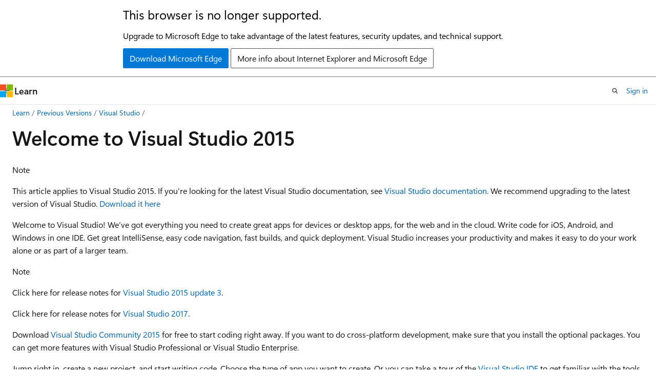

--- FILE ---
content_type: text/html
request_url: https://learn.microsoft.com/en-us/previous-versions/visualstudio/visual-studio-2015/welcome-to-visual-studio-2015?view=vs-2015&redirectedfrom=MSDN
body_size: 46163
content:
 <!DOCTYPE html>
		<html
			class="layout layout-holy-grail   show-table-of-contents conceptual show-breadcrumb default-focus"
			lang="en-us"
			dir="ltr"
			data-authenticated="false"
			data-auth-status-determined="false"
			data-target="docs"
			x-ms-format-detection="none"
		>
			
		<head>
			<title>Welcome to Visual Studio 2015 | Microsoft Learn</title>
			<meta charset="utf-8" />
			<meta name="viewport" content="width=device-width, initial-scale=1.0" />
			<meta name="color-scheme" content="light dark" />

			
			<link rel="canonical" href="https://learn.microsoft.com/en-us/previous-versions/visualstudio/visual-studio-2015/welcome-to-visual-studio-2015?view=vs-2015" /> 

			<!-- Non-customizable open graph and sharing-related metadata -->
			<meta name="twitter:card" content="summary_large_image" />
			<meta name="twitter:site" content="@MicrosoftLearn" />
			<meta property="og:type" content="website" />
			<meta property="og:image:alt" content="Microsoft Learn" />
			<meta property="og:image" content="https://learn.microsoft.com/en-us/media/open-graph-image.png" />
			<!-- Page specific open graph and sharing-related metadata -->
			<meta property="og:title" content="Welcome to Visual Studio 2015" />
			<meta property="og:url" content="https://learn.microsoft.com/en-us/previous-versions/visualstudio/visual-studio-2015/welcome-to-visual-studio-2015?view=vs-2015" />
			
			<meta name="platform_id" content="f3a738ea-e892-4606-142e-55d55a4a691b" /> 
			<meta name="locale" content="en-us" />
			 <meta name="adobe-target" content="true" /> 
			<meta name="uhfHeaderId" content="MSDocsHeader-Archive" />

			<meta name="page_type" content="conceptual" />

			<!--page specific meta tags-->
			

			<!-- custom meta tags -->
			
		<meta name="ms.service" content="visual-studio-windows" />
	
		<meta name="feedback_system" content="None" />
	
		<meta name="breadcrumb_path" content="/previous-versions/visualstudio/visual-studio-2015/_breadcrumb/vs-docs-archive/toc.json" />
	
		<meta name="manager" content="mijacobs" />
	
		<meta name="author" content="mijacobs" />
	
		<meta name="ms.author" content="mijacobs" />
	
		<meta name="ms.date" content="2020-04-16T00:00:00Z" />
	
		<meta name="ms.topic" content="conceptual" />
	
		<meta name="audience" content="developer" />
	
		<meta name="toc_preview" content="true" />
	
		<meta name="is_archived" content="true" />
	
		<meta name="is_retired" content="false" />
	
		<meta name="ROBOTS" content="NOINDEX,NOFOLLOW" />
	
		<meta name="docs_archive" content="tool" />
	
		<meta name="archive_url" content="/previous-versions/visualstudio" />
	
		<meta name="recommendations" content="true" />
	
		<meta name="feedback_help_link_url" content="https://developercommunity.microsoft.com/VisualStudio" />
	
		<meta name="feedback_help_link_type" content="ask-the-community" />
	
		<meta name="replace_monikers" content="vs-2015" />
	
		<meta name="tilde_path" content="vs-2015" />
	
		<meta name="ms.assetid" content="ba237712-f8c4-4d13-854b-ab4a16afa309" />
	
		<meta name="caps.latest.revision" content="128" />
	
		<meta name="document_id" content="44d39382-9d93-f1d2-46d7-94128ff4cd48" />
	
		<meta name="document_version_independent_id" content="996c8b0d-2f2b-876c-82a3-abefce62fc62" />
	
		<meta name="updated_at" content="2024-07-15T23:42:00Z" />
	
		<meta name="original_content_git_url" content="https://github.com/MicrosoftDocs/visualstudio-docs-archive-pr/blob/live/Docs/vs-2015/welcome-to-visual-studio-2015.md" />
	
		<meta name="gitcommit" content="https://github.com/MicrosoftDocs/visualstudio-docs-archive-pr/blob/a8913ddf3e278c93c07d7816533cd084b9d1f3ac/Docs/vs-2015/welcome-to-visual-studio-2015.md" />
	
		<meta name="git_commit_id" content="a8913ddf3e278c93c07d7816533cd084b9d1f3ac" />
	
		<meta name="monikers" content="vs-2015" />
	
		<meta name="default_moniker" content="vs-2015" />
	
		<meta name="site_name" content="Docs" />
	
		<meta name="depot_name" content="MSDN.vs-docs-archive" />
	
		<meta name="schema" content="Conceptual" />
	
		<meta name="toc_rel" content="toc.json" />
	
		<meta name="feedback_product_url" content="" />
	
		<meta name="word_count" content="1030" />
	
		<meta name="config_moniker_range" content="vs-2015" />
	
		<meta name="asset_id" content="visual-studio-2015/welcome-to-visual-studio-2015" />
	
		<meta name="moniker_range_name" content="10b45e2d299e7814b5315ffac81c4afa" />
	
		<meta name="item_type" content="Content" />
	
		<meta name="source_path" content="Docs/vs-2015/welcome-to-visual-studio-2015.md" />
	
		<meta name="previous_tlsh_hash" content="11B718C1630EBE219EC62A2B64D67900F2F1CD043D606EDC153A799085D46D262BB83F51CB2FD22943356110611EF25E5A92FF3A832D2BF11EF65CA8912A337176AD33F999" />
	
		<meta name="github_feedback_content_git_url" content="https://github.com/MicrosoftDocs/visualstudio-docs-archive-pr/blob/live/Docs/vs-2015/welcome-to-visual-studio-2015.md" />
	 

			<!-- assets and js globals -->
			
			<link rel="stylesheet" href="/static/assets/0.4.03301.7415-7dd881c1/styles/site-ltr.css" />
			
			<link rel="preconnect" href="//mscom.demdex.net" crossorigin />
						<link rel="dns-prefetch" href="//target.microsoft.com" />
						<link rel="dns-prefetch" href="//microsoftmscompoc.tt.omtrdc.net" />
						<link
							rel="preload"
							as="script"
							href="/static/third-party/adobe-target/at-js/2.9.0/at.js"
							integrity="sha384-l4AKhsU8cUWSht4SaJU5JWcHEWh1m4UTqL08s6b/hqBLAeIDxTNl+AMSxTLx6YMI"
							crossorigin="anonymous"
							id="adobe-target-script"
							type="application/javascript"
						/>
			<script src="https://wcpstatic.microsoft.com/mscc/lib/v2/wcp-consent.js"></script>
			<script src="https://js.monitor.azure.com/scripts/c/ms.jsll-4.min.js"></script>
			<script src="/_themes/docs.theme/master/en-us/_themes/global/deprecation.js"></script>

			<!-- msdocs global object -->
			<script id="msdocs-script">
		var msDocs = {
  "environment": {
    "accessLevel": "online",
    "azurePortalHostname": "portal.azure.com",
    "reviewFeatures": false,
    "supportLevel": "production",
    "systemContent": true,
    "siteName": "learn",
    "legacyHosting": false
  },
  "data": {
    "contentLocale": "en-us",
    "contentDir": "ltr",
    "userLocale": "en-us",
    "userDir": "ltr",
    "pageTemplate": "Conceptual",
    "brand": "",
    "context": {},
    "standardFeedback": false,
    "showFeedbackReport": false,
    "feedbackHelpLinkType": "ask-the-community",
    "feedbackHelpLinkUrl": "https://developercommunity.microsoft.com/VisualStudio",
    "feedbackSystem": "None",
    "feedbackGitHubRepo": "",
    "feedbackProductUrl": "",
    "extendBreadcrumb": true,
    "isEditDisplayable": false,
    "isPrivateUnauthorized": false,
    "hideViewSource": false,
    "isPermissioned": false,
    "hasRecommendations": false,
    "contributors": [
      {
        "name": "mijacobs",
        "url": "https://github.com/mijacobs"
      },
      {
        "name": "ghogen",
        "url": "https://github.com/ghogen"
      },
      {
        "name": "jesong",
        "url": "https://github.com/jesong"
      }
    ],
    "defaultDevLang": "csharp"
  },
  "functions": {}
};;
	</script>

			<!-- base scripts, msdocs global should be before this -->
			<script src="/static/assets/0.4.03301.7415-7dd881c1/scripts/en-us/index-docs.js"></script>
			

			<!-- json-ld -->
			
		</head>
	
			<body
				id="body"
				data-bi-name="body"
				class="layout-body "
				lang="en-us"
				dir="ltr"
			>
				<header class="layout-body-header">
		<div class="header-holder has-default-focus">
			
		<a
			href="#main"
			
			style="z-index: 1070"
			class="outline-color-text visually-hidden-until-focused position-fixed inner-focus focus-visible top-0 left-0 right-0 padding-xs text-align-center background-color-body"
			
		>
			Skip to main content
		</a>
	
		<a
			href="#"
			data-skip-to-ask-learn
			style="z-index: 1070"
			class="outline-color-text visually-hidden-until-focused position-fixed inner-focus focus-visible top-0 left-0 right-0 padding-xs text-align-center background-color-body"
			hidden
		>
			Skip to Ask Learn chat experience
		</a>
	

			<div hidden id="cookie-consent-holder" data-test-id="cookie-consent-container"></div>
			<!-- Unsupported browser warning -->
			<div
				id="unsupported-browser"
				style="background-color: white; color: black; padding: 16px; border-bottom: 1px solid grey;"
				hidden
			>
				<div style="max-width: 800px; margin: 0 auto;">
					<p style="font-size: 24px">This browser is no longer supported.</p>
					<p style="font-size: 16px; margin-top: 16px;">
						Upgrade to Microsoft Edge to take advantage of the latest features, security updates, and technical support.
					</p>
					<div style="margin-top: 12px;">
						<a
							href="https://go.microsoft.com/fwlink/p/?LinkID=2092881 "
							style="background-color: #0078d4; border: 1px solid #0078d4; color: white; padding: 6px 12px; border-radius: 2px; display: inline-block;"
						>
							Download Microsoft Edge
						</a>
						<a
							href="https://learn.microsoft.com/en-us/lifecycle/faq/internet-explorer-microsoft-edge"
							style="background-color: white; padding: 6px 12px; border: 1px solid #505050; color: #171717; border-radius: 2px; display: inline-block;"
						>
							More info about Internet Explorer and Microsoft Edge
						</a>
					</div>
				</div>
			</div>
			<!-- site header -->
			<header
				id="ms--site-header"
				data-test-id="site-header-wrapper"
				role="banner"
				itemscope="itemscope"
				itemtype="http://schema.org/Organization"
			>
				<div
					id="ms--mobile-nav"
					class="site-header display-none-tablet padding-inline-none gap-none"
					data-bi-name="mobile-header"
					data-test-id="mobile-header"
				></div>
				<div
					id="ms--primary-nav"
					class="site-header display-none display-flex-tablet"
					data-bi-name="L1-header"
					data-test-id="primary-header"
				></div>
				<div
					id="ms--secondary-nav"
					class="site-header display-none display-flex-tablet"
					data-bi-name="L2-header"
					data-test-id="secondary-header"
					
				></div>
			</header>
			
		<!-- banner -->
		<div data-banner>
			<div id="disclaimer-holder"></div>
			
		</div>
		<!-- banner end -->
	
		</div>
	</header>
				 <section
					id="layout-body-menu"
					class="layout-body-menu display-flex"
					data-bi-name="menu"
			  >
					
		<div
			id="left-container"
			class="left-container display-none display-block-tablet padding-inline-sm padding-bottom-sm width-full"
			data-toc-container="true"
		>
			<!-- Regular TOC content (default) -->
			<div id="ms--toc-content" class="height-full">
				<nav
					id="affixed-left-container"
					class="margin-top-sm-tablet position-sticky display-flex flex-direction-column"
					aria-label="Primary"
					data-bi-name="left-toc"
					role="navigation"
				></nav>
			</div>
			<!-- Collapsible TOC content (hidden by default) -->
			<div id="ms--toc-content-collapsible" class="height-full" hidden>
				<nav
					id="affixed-left-container"
					class="margin-top-sm-tablet position-sticky display-flex flex-direction-column"
					aria-label="Primary"
					data-bi-name="left-toc"
					role="navigation"
				>
					<div
						id="ms--collapsible-toc-header"
						class="display-flex justify-content-flex-end margin-bottom-xxs"
					>
						<button
							type="button"
							class="button button-clear inner-focus"
							data-collapsible-toc-toggle
							aria-expanded="true"
							aria-controls="ms--collapsible-toc-content"
							aria-label="Table of contents"
						>
							<span class="icon font-size-h4" aria-hidden="true">
								<span class="docon docon-panel-left-contract"></span>
							</span>
						</button>
					</div>
				</nav>
			</div>
		</div>
	
			  </section>

				<main
					id="main"
					role="main"
					class="layout-body-main "
					data-bi-name="content"
					lang="en-us"
					dir="ltr"
				>
					
			<div
		id="ms--content-header"
		class="content-header default-focus border-bottom-none"
		data-bi-name="content-header"
	>
		<div class="content-header-controls margin-xxs margin-inline-sm-tablet">
			<button
				type="button"
				class="contents-button button button-sm margin-right-xxs"
				data-bi-name="contents-expand"
				aria-haspopup="true"
				data-contents-button
			>
				<span class="icon" aria-hidden="true"><span class="docon docon-menu"></span></span>
				<span class="contents-expand-title"> Table of contents </span>
			</button>
			<button
				type="button"
				class="ap-collapse-behavior ap-expanded button button-sm"
				data-bi-name="ap-collapse"
				aria-controls="action-panel"
			>
				<span class="icon" aria-hidden="true"><span class="docon docon-exit-mode"></span></span>
				<span>Exit editor mode</span>
			</button>
		</div>
	</div>
			<div data-main-column class="padding-sm padding-top-none padding-top-sm-tablet">
				<div>
					
		<div id="article-header" class="background-color-body margin-bottom-xs display-none-print">
			<div class="display-flex align-items-center justify-content-space-between">
				
		<details
			id="article-header-breadcrumbs-overflow-popover"
			class="popover"
			data-for="article-header-breadcrumbs"
		>
			<summary
				class="button button-clear button-primary button-sm inner-focus"
				aria-label="All breadcrumbs"
			>
				<span class="icon">
					<span class="docon docon-more"></span>
				</span>
			</summary>
			<div id="article-header-breadcrumbs-overflow" class="popover-content padding-none"></div>
		</details>

		<bread-crumbs
			id="article-header-breadcrumbs"
			role="group"
			aria-label="Breadcrumbs"
			data-test-id="article-header-breadcrumbs"
			class="overflow-hidden flex-grow-1 margin-right-sm margin-right-md-tablet margin-right-lg-desktop margin-left-negative-xxs padding-left-xxs"
		></bread-crumbs>
	 
		<div
			id="article-header-page-actions"
			class="opacity-none margin-left-auto display-flex flex-wrap-no-wrap align-items-stretch"
		>
			
		<button
			class="button button-sm border-none inner-focus display-none-tablet flex-shrink-0 "
			data-bi-name="ask-learn-assistant-entry"
			data-test-id="ask-learn-assistant-modal-entry-mobile"
			data-ask-learn-modal-entry
			
			type="button"
			style="min-width: max-content;"
			aria-expanded="false"
			aria-label="Ask Learn"
			hidden
		>
			<span class="icon font-size-lg" aria-hidden="true">
				<span class="docon docon-chat-sparkle-fill gradient-ask-learn-logo"></span>
			</span>
		</button>
		<button
			class="button button-sm display-none display-inline-flex-tablet display-none-desktop flex-shrink-0 margin-right-xxs border-color-ask-learn "
			data-bi-name="ask-learn-assistant-entry"
			
			data-test-id="ask-learn-assistant-modal-entry-tablet"
			data-ask-learn-modal-entry
			type="button"
			style="min-width: max-content;"
			aria-expanded="false"
			hidden
		>
			<span class="icon font-size-lg" aria-hidden="true">
				<span class="docon docon-chat-sparkle-fill gradient-ask-learn-logo"></span>
			</span>
			<span>Ask Learn</span>
		</button>
		<button
			class="button button-sm display-none flex-shrink-0 display-inline-flex-desktop margin-right-xxs border-color-ask-learn "
			data-bi-name="ask-learn-assistant-entry"
			
			data-test-id="ask-learn-assistant-flyout-entry"
			data-ask-learn-flyout-entry
			data-flyout-button="toggle"
			type="button"
			style="min-width: max-content;"
			aria-expanded="false"
			aria-controls="ask-learn-flyout"
			hidden
		>
			<span class="icon font-size-lg" aria-hidden="true">
				<span class="docon docon-chat-sparkle-fill gradient-ask-learn-logo"></span>
			</span>
			<span>Ask Learn</span>
		</button>
	 
		<button
			type="button"
			id="ms--focus-mode-button"
			data-focus-mode
			data-bi-name="focus-mode-entry"
			class="button button-sm flex-shrink-0 margin-right-xxs display-none display-inline-flex-desktop"
		>
			<span class="icon font-size-lg" aria-hidden="true">
				<span class="docon docon-glasses"></span>
			</span>
			<span>Focus mode</span>
		</button>
	 

			<details class="popover popover-right" id="article-header-page-actions-overflow">
				<summary
					class="justify-content-flex-start button button-clear button-sm button-primary inner-focus"
					aria-label="More actions"
					title="More actions"
				>
					<span class="icon" aria-hidden="true">
						<span class="docon docon-more-vertical"></span>
					</span>
				</summary>
				<div class="popover-content">
					
		<button
			data-page-action-item="overflow-mobile"
			type="button"
			class="button-block button-sm inner-focus button button-clear display-none-tablet justify-content-flex-start text-align-left"
			data-bi-name="contents-expand"
			data-contents-button
			data-popover-close
		>
			<span class="icon">
				<span class="docon docon-editor-list-bullet" aria-hidden="true"></span>
			</span>
			<span class="contents-expand-title">Table of contents</span>
		</button>
	 
		<a
			id="lang-link-overflow"
			class="button-sm inner-focus button button-clear button-block justify-content-flex-start text-align-left"
			data-bi-name="language-toggle"
			data-page-action-item="overflow-all"
			data-check-hidden="true"
			data-read-in-link
			href="#"
			hidden
		>
			<span class="icon" aria-hidden="true" data-read-in-link-icon>
				<span class="docon docon-locale-globe"></span>
			</span>
			<span data-read-in-link-text>Read in English</span>
		</a>
	 
		<button
			type="button"
			class="collection button button-clear button-sm button-block justify-content-flex-start text-align-left inner-focus"
			data-list-type="collection"
			data-bi-name="collection"
			data-page-action-item="overflow-all"
			data-check-hidden="true"
			data-popover-close
		>
			<span class="icon" aria-hidden="true">
				<span class="docon docon-circle-addition"></span>
			</span>
			<span class="collection-status">Add</span>
		</button>
	
					
		<button
			type="button"
			class="collection button button-block button-clear button-sm justify-content-flex-start text-align-left inner-focus"
			data-list-type="plan"
			data-bi-name="plan"
			data-page-action-item="overflow-all"
			data-check-hidden="true"
			data-popover-close
			hidden
		>
			<span class="icon" aria-hidden="true">
				<span class="docon docon-circle-addition"></span>
			</span>
			<span class="plan-status">Add to plan</span>
		</button>
	  
					
		<hr class="margin-block-xxs" />
		<h4 class="font-size-sm padding-left-xxs">Share via</h4>
		
					<a
						class="button button-clear button-sm inner-focus button-block justify-content-flex-start text-align-left text-decoration-none share-facebook"
						data-bi-name="facebook"
						data-page-action-item="overflow-all"
						href="#"
					>
						<span class="icon color-primary" aria-hidden="true">
							<span class="docon docon-facebook-share"></span>
						</span>
						<span>Facebook</span>
					</a>

					<a
						href="#"
						class="button button-clear button-sm inner-focus button-block justify-content-flex-start text-align-left text-decoration-none share-twitter"
						data-bi-name="twitter"
						data-page-action-item="overflow-all"
					>
						<span class="icon color-text" aria-hidden="true">
							<span class="docon docon-xlogo-share"></span>
						</span>
						<span>x.com</span>
					</a>

					<a
						href="#"
						class="button button-clear button-sm inner-focus button-block justify-content-flex-start text-align-left text-decoration-none share-linkedin"
						data-bi-name="linkedin"
						data-page-action-item="overflow-all"
					>
						<span class="icon color-primary" aria-hidden="true">
							<span class="docon docon-linked-in-logo"></span>
						</span>
						<span>LinkedIn</span>
					</a>
					<a
						href="#"
						class="button button-clear button-sm inner-focus button-block justify-content-flex-start text-align-left text-decoration-none share-email"
						data-bi-name="email"
						data-page-action-item="overflow-all"
					>
						<span class="icon color-primary" aria-hidden="true">
							<span class="docon docon-mail-message"></span>
						</span>
						<span>Email</span>
					</a>
			  
	 
		<hr class="margin-block-xxs" />
		<button
			class="button button-block button-clear button-sm justify-content-flex-start text-align-left inner-focus"
			type="button"
			data-bi-name="print"
			data-page-action-item="overflow-all"
			data-popover-close
			data-print-page
			data-check-hidden="true"
		>
			<span class="icon color-primary" aria-hidden="true">
				<span class="docon docon-print"></span>
			</span>
			<span>Print</span>
		</button>
	
				</div>
			</details>
		</div>
	
			</div>
		</div>
	  
		<!-- privateUnauthorizedTemplate is hidden by default -->
		<div unauthorized-private-section data-bi-name="permission-content-unauthorized-private" hidden>
			<hr class="hr margin-top-xs margin-bottom-sm" />
			<div class="notification notification-info">
				<div class="notification-content">
					<p class="margin-top-none notification-title">
						<span class="icon">
							<span class="docon docon-exclamation-circle-solid" aria-hidden="true"></span>
						</span>
						<span>Note</span>
					</p>
					<p class="margin-top-none authentication-determined not-authenticated">
						Access to this page requires authorization. You can try <a class="docs-sign-in" href="#" data-bi-name="permission-content-sign-in">signing in</a> or <a  class="docs-change-directory" data-bi-name="permisson-content-change-directory">changing directories</a>.
					</p>
					<p class="margin-top-none authentication-determined authenticated">
						Access to this page requires authorization. You can try <a class="docs-change-directory" data-bi-name="permisson-content-change-directory">changing directories</a>.
					</p>
				</div>
			</div>
		</div>
	
					<div class="content"><h1 id="welcome-to-visual-studio-2015">Welcome to Visual Studio 2015</h1></div>
					
		<div
			id="article-metadata"
			data-bi-name="article-metadata"
			data-test-id="article-metadata"
			class="page-metadata-container display-flex gap-xxs justify-content-space-between align-items-center flex-wrap-wrap"
		>
			 
				<div
					id="user-feedback"
					class="margin-block-xxs display-none display-none-print"
					hidden
					data-hide-on-archived
				>
					
		<button
			id="user-feedback-button"
			data-test-id="conceptual-feedback-button"
			class="button button-sm button-clear button-primary display-none"
			type="button"
			data-bi-name="user-feedback-button"
			data-user-feedback-button
			hidden
		>
			<span class="icon" aria-hidden="true">
				<span class="docon docon-like"></span>
			</span>
			<span>Feedback</span>
		</button>
	
				</div>
		  
		</div>
	 
		<div data-id="ai-summary" hidden>
			<div id="ms--ai-summary-cta" class="margin-top-xs display-flex align-items-center">
				<span class="icon" aria-hidden="true">
					<span class="docon docon-sparkle-fill gradient-text-vivid"></span>
				</span>
				<button
					id="ms--ai-summary"
					type="button"
					class="tag tag-sm tag-suggestion margin-left-xxs"
					data-test-id="ai-summary-cta"
					data-bi-name="ai-summary-cta"
					data-an="ai-summary"
				>
					<span class="ai-summary-cta-text">
						Summarize this article for me
					</span>
				</button>
			</div>
			<!-- Slot where the client will render the summary card after the user clicks the CTA -->
			<div id="ms--ai-summary-header" class="margin-top-xs"></div>
		</div>
	 
		<nav
			id="center-doc-outline"
			class="doc-outline is-hidden-desktop display-none-print margin-bottom-sm"
			data-bi-name="intopic toc"
			aria-label="In this article"
		>
			<h2 id="ms--in-this-article" class="title is-6 margin-block-xs">
				In this article
			</h2>
		</nav>
	
					<div class="content"><div class="NOTE">
<p>Note</p>
<p>This article applies to Visual Studio 2015. If you're looking for the latest Visual Studio documentation, see <a href="/en-us/visualstudio/windows" data-linktype="absolute-path">Visual Studio documentation</a>. We recommend upgrading to the latest version of Visual Studio. <a href="https://visualstudio.microsoft.com/downloads" data-linktype="external">Download it here</a></p>
</div>
<p>Welcome to Visual Studio! We’ve got everything you need to create great apps for devices or desktop apps, for the web and in the cloud. Write code for iOS, Android, and Windows in one IDE. Get great IntelliSense, easy code navigation, fast builds, and quick deployment. Visual Studio increases your productivity and makes it easy to do your work alone or as part of a larger team.</p>
<div class="NOTE">
<p>Note</p>
<p>Click here for release notes for <a href="/en-us/visualstudio/releasenotes/vs2015-update3-vs" data-linktype="absolute-path">Visual Studio 2015 update 3</a>.</p>
<p>Click here for release notes for <a href="https://www.visualstudio.com/news/releasenotes/vs2017-relnotes" data-linktype="external">Visual Studio 2017</a>.</p>
</div>
<p>Download <a href="https://visualstudio.microsoft.com/vs/older-downloads/" data-linktype="external">Visual Studio Community 2015</a> for free to start coding right away. If you want to do cross-platform development, make sure that you install the optional packages. You can get more features with Visual Studio Professional or Visual Studio Enterprise.</p>
<p>Jump right in, create a new project, and start writing code. Choose the type of app you want to create. Or you can take a tour of the <a href="ide/visual-studio-ide?view=vs-2015" data-linktype="relative-path">Visual Studio IDE</a> to get familiar with the tools.</p>
<p>And don’t forget to explore our <a href="https://code.msdn.microsoft.com/" data-linktype="external">code gallery</a> to find samples to help you write your app more quickly!</p>
<p>You can install Visual Studio 2015 by downloading it from <a href="https://visualstudio.microsoft.com/vs/older-downloads/" data-linktype="external">Visual Studio Downloads</a>. To learn more about the installation process, see <a href="install/install-visual-studio-2015?view=vs-2015" data-linktype="relative-path">Install Visual Studio 2015</a>.</p>
<h2 id="extend-visual-studio">Extend Visual Studio</h2>
<p>Add your own Visual Studio extension to include a tool or script that you often use while coding. You can create custom menu items and tool windows to integrate your own tools into the Visual Studio IDE. You can extend the Visual Studio editor to analyze and fix code, or add a new project type to include just what you need.</p>
<p>To find the latest version of the Visual Studio Extensibility Tools (VS SDK), see <a href="extensibility/visual-studio-sdk?view=vs-2015" data-linktype="relative-path">Visual Studio SDK</a>.</p>
<p>You can use the <a href="https://github.com/dotnet/Roslyn" data-linktype="external">.NET Compiler Platform (Roslyn)</a> to write your own code analyzers and code generators.</p>
<p>Find extensions for the Visual Studio IDE in the <a href="https://visualstudiogallery.msdn.microsoft.com/" data-linktype="external">Visual Studio Marketplace</a>. The extensions in the Marketplace are created by Microsoft developers as well as our development community.</p>
<h2 id="build-apps-for-android-ios-and-windows">Build apps for Android, iOS, and Windows</h2>
<p>You can use Visual Studio to build apps for Android, iOS, and Windows devices. Learn more about <a href="cross-platform/cross-platform-mobile-development-in-visual-studio?view=vs-2015" data-linktype="relative-path">Cross-Platform Mobile Development in Visual Studio</a>.</p>
<p>For information about Universal Windows Apps (UWP), see <a href="/en-us/windows/uwp/get-started/universal-application-platform-guide" data-linktype="absolute-path">What's a Universal Windows Platform (UWP) app?</a>.</p>
<p>Choose the tools you need based on your app requirements and the language you want to use.</p>
<ul>
<li><p><a href="cross-platform/build-apps-with-native-ui-using-xamarin-in-visual-studio?view=vs-2015" data-linktype="relative-path">Xamarin for Visual Studio</a>: A common code base in C# for all devices</p>
</li>
<li><p><a href="https://msdn.microsoft.com/library/db446f2c-6ba4-4c76-aac5-4c66f43b8c42" data-linktype="external">Apache Cordova with Visual Studio</a>: A common code base for HTML, CSS, and JavaScript or Typescript</p>
</li>
<li><p><a href="cross-platform/visual-studio-tools-for-unity?view=vs-2015" data-linktype="relative-path">Visual Studio Tools for Unity</a>: 2D/3D game development in C#</p>
</li>
<li><p><a href="cross-platform/visual-cpp-for-cross-platform-mobile-development?view=vs-2015" data-linktype="relative-path">C++ for Cross-Platform Mobile Development</a>: Shared code libraries and apps in C++</p>
</li>
<li><p><a href="cross-platform/visual-studio-emulator-for-android?view=vs-2015" data-linktype="relative-path">Visual Studio Emulator for Android</a>: Visual Studio Emulator for Android: Debug and test your Android apps no matter the IDE</p>
</li>
</ul>
<h2 id="connect-your-apps-to-services">Connect your apps to services</h2>
<p>You can connect to these services out of the box (assuming that you have an account for each service):</p>
<ul>
<li><p><a href="https://azure.microsoft.com/documentation/services/storage/" data-linktype="external">Azure Storage</a></p>
</li>
<li><p>Integrate Office 365 REST APIs into your own app to connect to data stored in the cloud. For more information, see <a href="/en-us/samples/browse/?products=office-365&amp;term=REST" data-linktype="absolute-path">these samples</a>.</p>
</li>
</ul>
<h2 id="write-great-web-apps-with-aspnet">Write great web apps with ASP.NET</h2>
<p><a href="/en-us/aspnet/core/?view=aspnetcore-3.0&amp;preserve-view=true" data-linktype="absolute-path">ASP.NET 5</a> is a major Update to MVC, WebAPI and SignalR, and runs on Windows, Mac, and Linux.  ASP.NET has been designed from the ground up to provide you with a lean and composable .NET stack for building modern cloud-based web apps and services.</p>
<h2 id="build-test-and-manage-your-code">Build, test, and manage your code</h2>
<h3 id="check-in-your-code">Check in your code</h3>
<p>If you work on a team, you need to share the latest versions of the code too so everyone on the team is using the same codebase. Visual Studio seamlessly integrates with Visual Studio Team Services or Team Foundation Server to provide version control with Git or TFVC (Team Foundation Version Control). Use Visual Studio Team Services to store your code in the cloud with no maintenance of a local server. Use Team Foundation Server if you want to have an on-premises server. Every time you create a code project, you have the option to add it to version control. To learn about which version control system is best for your needs, see <a href="/en-us/azure/devops/repos/tfvc/comparison-git-tfvc?view=azure-devops&amp;preserve-view=true" data-linktype="absolute-path">Choosing the right version control for your project</a>.</p>
<h3 id="build-your-app">Build your app</h3>
<p>You can <a href="ide/compiling-and-building-in-visual-studio?view=vs-2015" data-linktype="relative-path">build your app locally</a> and make sure that it works correctly. Then use the <a href="debugger/debugging-in-visual-studio?view=vs-2015" data-linktype="relative-path">debugging tools</a> to fix any issues with your app. Or you can build projects on shared build servers or in the cloud. Automate your build process to build the code that the devs on your team have checked into version control. For example, you can build one or more projects nightly or every time that code is checked in.</p>
<h3 id="test-your-app">Test your app</h3>
<p><a href="test/unit-test-your-code?view=vs-2015" data-linktype="relative-path">Create unit tests</a> to improve the quality of your app. These tests can be run every time you check in, and as part of your build.</p>
<p>Plan, create, and run manual and automated tests for your app. Test plans, suites, test cases and your test results are stored in the cloud with Visual Studio Team Services or on-premises with Team Foundation Server. Learn more about <a href="https://msdn.microsoft.com/library/73baa961-c21f-43fe-bb92-3f59ae9b5945" data-linktype="external">testing the application</a>.</p>
<h3 id="deliver-your-teams-code-faster">Deliver your team’s code faster</h3>
<p>Remove barriers between members of your team and improve collaboration. Go further and automate the release of your app to each stage in your development all the way to production. Monitor your app's performance and availability when live. Collect real-time usage data about how your customers are actually using your app. See <a href="https://msdn.microsoft.com/library/74a1f71d-7f23-4c71-8fd7-89ede614fab6" data-linktype="external">DevOps and Application Lifecycle Management</a> for more details.</p>
<h2 id="whats-new">What’s new?</h2>
<ul>
<li><p><a href="what-s-new-in-visual-studio-2015?view=vs-2015" data-linktype="relative-path">What’s new in Visual Studio 2015</a></p>
</li>
<li><p><a href="https://msdn.microsoft.com/library/9f18dc26-27fa-4603-a639-b573f07a117b" data-linktype="external">What's New for C#</a></p>
</li>
<li><p><a href="https://msdn.microsoft.com/library/1d971dd7-10fc-4692-8dac-30ca308fc0fa" data-linktype="external">What’s new in .NET Framework</a></p>
</li>
<li><p><a href="/en-us/azure/devops/server/whats-new" data-linktype="absolute-path">What’s new for Azure DevOps Server</a></p>
</li>
<li><p><a href="/en-us/previous-versions/hh409293(v=vs.140)" data-linktype="absolute-path">What’s new for C++</a></p>
</li>
<li><p><a href="https://msdn.microsoft.com/library/d7e97396-7f42-4873-a81c-4ebcc4b6ca02" data-linktype="external">What's New for Visual Basic</a></p>
</li>
<li><p><a href="javascript/javascript-in-visual-studio?view=vs-2015#whats-new-in-javascript" data-linktype="relative-path">What’s new for JavaScript</a></p>
</li>
<li><p><a href="python/getting-started-with-python?view=vs-2015" data-linktype="relative-path">Python</a></p>
</li>
</ul>
<h2 id="in-this-section">In this section</h2>
<ul>
<li><p><a href="what-s-new-in-visual-studio-2015?view=vs-2015" data-linktype="relative-path">What's New in Visual Studio 2015</a></p>
</li>
<li><p><a href="install/install-visual-studio-2015?view=vs-2015" data-linktype="relative-path">Install Visual Studio 2015</a></p>
</li>
<li><p><a href="porting/porting-migrating-and-upgrading-visual-studio-projects?view=vs-2015" data-linktype="relative-path">Port, Migrate, and Upgrade Visual Studio Projects</a></p>
</li>
<li><p><a href="ide/visual-studio-ide?view=vs-2015" data-linktype="relative-path">Visual Studio IDE</a></p>
</li>
<li><p><a href="extensibility/extensibility-in-visual-studio?view=vs-2015" data-linktype="relative-path">Extensibility in Visual Studio</a></p>
</li>
<li><p><a href="data-tools/accessing-data-in-visual-studio?view=vs-2015" data-linktype="relative-path">Accessing data in Visual Studio</a></p>
</li>
<li><p><a href="cross-platform/cross-platform-mobile-development-in-visual-studio?view=vs-2015" data-linktype="relative-path">Cross-Platform Mobile Development</a></p>
</li>
<li><p><a href="/en-us/dotnet/visual-basic/" data-linktype="absolute-path">Visual Basic</a></p>
</li>
<li><p><a href="/en-us/dotnet/csharp/" data-linktype="absolute-path">C#</a></p>
</li>
<li><p><a href="https://msdn.microsoft.com/library/e8dcc44c-a3e2-4ffe-887c-fd15b18dc458" data-linktype="external">Visual C++</a></p>
</li>
<li><p><a href="javascript/javascript-in-visual-studio?view=vs-2015" data-linktype="relative-path">JavaScript</a></p>
</li>
<li><p><a href="python/getting-started-with-python?view=vs-2015" data-linktype="relative-path">Python</a></p>
</li>
<li><p><a href="https://msdn.microsoft.com/library/66f52f8a-a034-4c32-bb83-fa5b030faa4d" data-linktype="external">Visual F#</a></p>
</li>
<li><p><a href="ide/talk-to-us?view=vs-2015" data-linktype="relative-path">Talk to Us</a></p>
</li>
</ul>
</div>
					
		<div
			id="ms--inline-notifications"
			class="margin-block-xs"
			data-bi-name="inline-notification"
		></div>
	 
		<div
			id="assertive-live-region"
			role="alert"
			aria-live="assertive"
			class="visually-hidden"
			aria-relevant="additions"
			aria-atomic="true"
		></div>
		<div
			id="polite-live-region"
			role="status"
			aria-live="polite"
			class="visually-hidden"
			aria-relevant="additions"
			aria-atomic="true"
		></div>
	
					
				</div>
				
		<div id="ms--additional-resources-mobile" class="display-none-print">
			<hr class="hr" hidden />
			<h2 id="ms--additional-resources-mobile-heading" class="title is-3" hidden>
				Additional resources
			</h2>
			 
		<section
			id="right-rail-training-mobile"
			class=""
			data-bi-name="learning-resource-card"
			hidden
		></section>
	 
		<section
			id="right-rail-events-mobile"
			class=""
			data-bi-name="events-card"
			hidden
		></section>
	 
		<section
			id="right-rail-qna-mobile"
			class="margin-top-xxs"
			data-bi-name="qna-link-card"
			hidden
		></section>
	
		</div>
	 
		<div
			id="article-metadata-footer"
			data-bi-name="article-metadata-footer"
			data-test-id="article-metadata-footer"
			class="page-metadata-container"
		>
			<hr class="hr" />
			<ul class="metadata page-metadata" data-bi-name="page info" lang="en-us" dir="ltr">
				<li class="visibility-hidden-visual-diff">
			<span class="badge badge-sm text-wrap-pretty">
				<span>Last updated on <local-time format="twoDigitNumeric"
		datetime="2020-04-16T00:00:00.000Z"
		data-article-date-source="ms.date"
		class="is-invisible"
	>
		2020-04-16
	</local-time></span>
			</span>
		</li>
			</ul>
		</div>
	
			</div>
			
		<div
			id="action-panel"
			role="region"
			aria-label="Action Panel"
			class="action-panel"
			tabindex="-1"
		></div>
	
		
				</main>
				<aside
					id="layout-body-aside"
					class="layout-body-aside "
					data-bi-name="aside"
			  >
					
		<div
			id="ms--additional-resources"
			class="right-container padding-sm display-none display-block-desktop height-full"
			data-bi-name="pageactions"
			role="complementary"
			aria-label="Additional resources"
		>
			<div id="affixed-right-container" data-bi-name="right-column">
				
		<nav
			id="side-doc-outline"
			class="doc-outline border-bottom padding-bottom-xs margin-bottom-xs"
			data-bi-name="intopic toc"
			aria-label="In this article"
		>
			<h3>In this article</h3>
		</nav>
	
				<!-- Feedback -->
				
			</div>
		</div>
	
			  </aside> <section
					id="layout-body-flyout"
					class="layout-body-flyout "
					data-bi-name="flyout"
			  >
					 <div
	class="height-full border-left background-color-body-medium"
	id="ask-learn-flyout"
></div>
			  </section> <div class="layout-body-footer " data-bi-name="layout-footer">
		<footer
			id="footer"
			data-test-id="footer"
			data-bi-name="footer"
			class="footer-layout has-padding has-default-focus border-top  uhf-container"
			role="contentinfo"
		>
			<div class="display-flex gap-xs flex-wrap-wrap is-full-height padding-right-lg-desktop">
				
		<a
			data-mscc-ic="false"
			href="#"
			data-bi-name="select-locale"
			class="locale-selector-link flex-shrink-0 button button-sm button-clear external-link-indicator"
			id=""
			title=""
			><span class="icon" aria-hidden="true"
				><span class="docon docon-world"></span></span
			><span class="local-selector-link-text">en-us</span></a
		>
	 <div class="ccpa-privacy-link" data-ccpa-privacy-link hidden>
		
		<a
			data-mscc-ic="false"
			href="https://aka.ms/yourcaliforniaprivacychoices"
			data-bi-name="your-privacy-choices"
			class="button button-sm button-clear flex-shrink-0 external-link-indicator"
			id=""
			title=""
			>
		<svg
			xmlns="http://www.w3.org/2000/svg"
			viewBox="0 0 30 14"
			xml:space="preserve"
			height="16"
			width="43"
			aria-hidden="true"
			focusable="false"
		>
			<path
				d="M7.4 12.8h6.8l3.1-11.6H7.4C4.2 1.2 1.6 3.8 1.6 7s2.6 5.8 5.8 5.8z"
				style="fill-rule:evenodd;clip-rule:evenodd;fill:#fff"
			></path>
			<path
				d="M22.6 0H7.4c-3.9 0-7 3.1-7 7s3.1 7 7 7h15.2c3.9 0 7-3.1 7-7s-3.2-7-7-7zm-21 7c0-3.2 2.6-5.8 5.8-5.8h9.9l-3.1 11.6H7.4c-3.2 0-5.8-2.6-5.8-5.8z"
				style="fill-rule:evenodd;clip-rule:evenodd;fill:#06f"
			></path>
			<path
				d="M24.6 4c.2.2.2.6 0 .8L22.5 7l2.2 2.2c.2.2.2.6 0 .8-.2.2-.6.2-.8 0l-2.2-2.2-2.2 2.2c-.2.2-.6.2-.8 0-.2-.2-.2-.6 0-.8L20.8 7l-2.2-2.2c-.2-.2-.2-.6 0-.8.2-.2.6-.2.8 0l2.2 2.2L23.8 4c.2-.2.6-.2.8 0z"
				style="fill:#fff"
			></path>
			<path
				d="M12.7 4.1c.2.2.3.6.1.8L8.6 9.8c-.1.1-.2.2-.3.2-.2.1-.5.1-.7-.1L5.4 7.7c-.2-.2-.2-.6 0-.8.2-.2.6-.2.8 0L8 8.6l3.8-4.5c.2-.2.6-.2.9 0z"
				style="fill:#06f"
			></path>
		</svg>
	
			<span>Your Privacy Choices</span></a
		>
	
	</div>
				<div class="flex-shrink-0">
		<div class="dropdown has-caret-up">
			<button
				data-test-id="theme-selector-button"
				class="dropdown-trigger button button-clear button-sm inner-focus theme-dropdown-trigger"
				aria-controls="{{ themeMenuId }}"
				aria-expanded="false"
				title="Theme"
				data-bi-name="theme"
			>
				<span class="icon">
					<span class="docon docon-sun" aria-hidden="true"></span>
				</span>
				<span>Theme</span>
				<span class="icon expanded-indicator" aria-hidden="true">
					<span class="docon docon-chevron-down-light"></span>
				</span>
			</button>
			<div class="dropdown-menu" id="{{ themeMenuId }}" role="menu">
				<ul class="theme-selector padding-xxs" data-test-id="theme-dropdown-menu">
					<li class="theme display-block">
						<button
							class="button button-clear button-sm theme-control button-block justify-content-flex-start text-align-left"
							data-theme-to="light"
						>
							<span class="theme-light margin-right-xxs">
								<span
									class="theme-selector-icon border display-inline-block has-body-background"
									aria-hidden="true"
								>
									<svg class="svg" xmlns="http://www.w3.org/2000/svg" viewBox="0 0 22 14">
										<rect width="22" height="14" class="has-fill-body-background" />
										<rect x="5" y="5" width="12" height="4" class="has-fill-secondary" />
										<rect x="5" y="2" width="2" height="1" class="has-fill-secondary" />
										<rect x="8" y="2" width="2" height="1" class="has-fill-secondary" />
										<rect x="11" y="2" width="3" height="1" class="has-fill-secondary" />
										<rect x="1" y="1" width="2" height="2" class="has-fill-secondary" />
										<rect x="5" y="10" width="7" height="2" rx="0.3" class="has-fill-primary" />
										<rect x="19" y="1" width="2" height="2" rx="1" class="has-fill-secondary" />
									</svg>
								</span>
							</span>
							<span role="menuitem"> Light </span>
						</button>
					</li>
					<li class="theme display-block">
						<button
							class="button button-clear button-sm theme-control button-block justify-content-flex-start text-align-left"
							data-theme-to="dark"
						>
							<span class="theme-dark margin-right-xxs">
								<span
									class="border theme-selector-icon display-inline-block has-body-background"
									aria-hidden="true"
								>
									<svg class="svg" xmlns="http://www.w3.org/2000/svg" viewBox="0 0 22 14">
										<rect width="22" height="14" class="has-fill-body-background" />
										<rect x="5" y="5" width="12" height="4" class="has-fill-secondary" />
										<rect x="5" y="2" width="2" height="1" class="has-fill-secondary" />
										<rect x="8" y="2" width="2" height="1" class="has-fill-secondary" />
										<rect x="11" y="2" width="3" height="1" class="has-fill-secondary" />
										<rect x="1" y="1" width="2" height="2" class="has-fill-secondary" />
										<rect x="5" y="10" width="7" height="2" rx="0.3" class="has-fill-primary" />
										<rect x="19" y="1" width="2" height="2" rx="1" class="has-fill-secondary" />
									</svg>
								</span>
							</span>
							<span role="menuitem"> Dark </span>
						</button>
					</li>
					<li class="theme display-block">
						<button
							class="button button-clear button-sm theme-control button-block justify-content-flex-start text-align-left"
							data-theme-to="high-contrast"
						>
							<span class="theme-high-contrast margin-right-xxs">
								<span
									class="border theme-selector-icon display-inline-block has-body-background"
									aria-hidden="true"
								>
									<svg class="svg" xmlns="http://www.w3.org/2000/svg" viewBox="0 0 22 14">
										<rect width="22" height="14" class="has-fill-body-background" />
										<rect x="5" y="5" width="12" height="4" class="has-fill-secondary" />
										<rect x="5" y="2" width="2" height="1" class="has-fill-secondary" />
										<rect x="8" y="2" width="2" height="1" class="has-fill-secondary" />
										<rect x="11" y="2" width="3" height="1" class="has-fill-secondary" />
										<rect x="1" y="1" width="2" height="2" class="has-fill-secondary" />
										<rect x="5" y="10" width="7" height="2" rx="0.3" class="has-fill-primary" />
										<rect x="19" y="1" width="2" height="2" rx="1" class="has-fill-secondary" />
									</svg>
								</span>
							</span>
							<span role="menuitem"> High contrast </span>
						</button>
					</li>
				</ul>
			</div>
		</div>
	</div>
			</div>
			<ul class="links" data-bi-name="footerlinks">
				<li class="manage-cookies-holder" hidden=""></li>
				<li>
		
		<a
			data-mscc-ic="false"
			href="https://learn.microsoft.com/en-us/principles-for-ai-generated-content"
			data-bi-name="aiDisclaimer"
			class=" external-link-indicator"
			id=""
			title=""
			>AI Disclaimer</a
		>
	
	</li><li>
		
		<a
			data-mscc-ic="false"
			href="https://learn.microsoft.com/en-us/previous-versions/"
			data-bi-name="archivelink"
			class=" external-link-indicator"
			id=""
			title=""
			>Previous Versions</a
		>
	
	</li> <li>
		
		<a
			data-mscc-ic="false"
			href="https://techcommunity.microsoft.com/t5/microsoft-learn-blog/bg-p/MicrosoftLearnBlog"
			data-bi-name="bloglink"
			class=" external-link-indicator"
			id=""
			title=""
			>Blog</a
		>
	
	</li> <li>
		
		<a
			data-mscc-ic="false"
			href="https://learn.microsoft.com/en-us/contribute"
			data-bi-name="contributorGuide"
			class=" external-link-indicator"
			id=""
			title=""
			>Contribute</a
		>
	
	</li><li>
		
		<a
			data-mscc-ic="false"
			href="https://go.microsoft.com/fwlink/?LinkId=521839"
			data-bi-name="privacy"
			class=" external-link-indicator"
			id=""
			title=""
			>Privacy</a
		>
	
	</li><li>
		
		<a
			data-mscc-ic="false"
			href="https://learn.microsoft.com/en-us/legal/termsofuse"
			data-bi-name="termsofuse"
			class=" external-link-indicator"
			id=""
			title=""
			>Terms of Use</a
		>
	
	</li><li>
		
		<a
			data-mscc-ic="false"
			href="https://www.microsoft.com/legal/intellectualproperty/Trademarks/"
			data-bi-name="trademarks"
			class=" external-link-indicator"
			id=""
			title=""
			>Trademarks</a
		>
	
	</li>
				<li>&copy; Microsoft 2026</li>
			</ul>
		</footer>
	</footer>
			</body>
		</html>